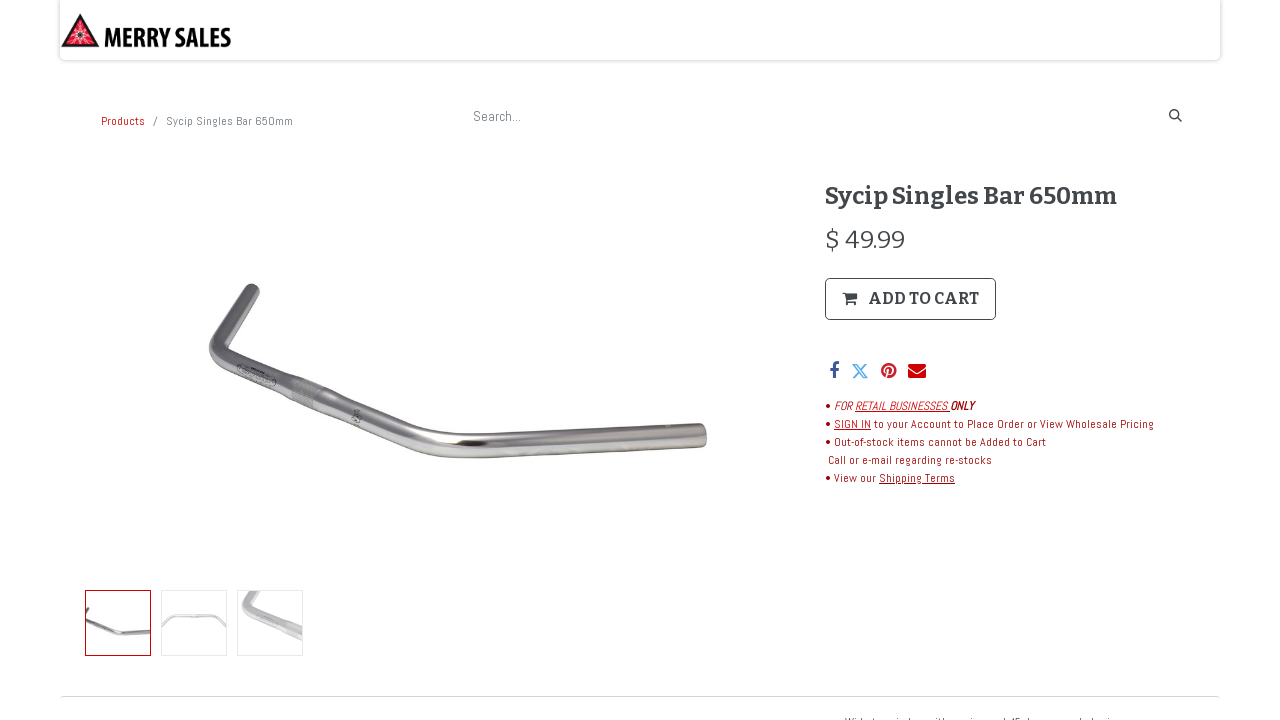

--- FILE ---
content_type: text/html; charset=utf-8
request_url: https://www.merrysales.com/shop/27879-sycip-singles-bar-650mm-3256
body_size: 6877
content:

<!DOCTYPE html>
<html lang="en-US" data-website-id="1" data-main-object="product.template(3256,)" data-add2cart-redirect="1">
    <head>
        <meta charset="utf-8"/>
        <meta http-equiv="X-UA-Compatible" content="IE=edge,chrome=1"/>
        <meta name="viewport" content="width=device-width, initial-scale=1"/>
    <meta name="generator" content="Odoo"/>
      
            <meta property="og:type" content="website"/>
            <meta property="og:title" content="Sycip Singles Bar 650mm"/>
            <meta property="og:site_name" content="The Merry Sales Co."/>
            <meta property="og:url" content="https://www.merrysales.com/shop/27879-sycip-singles-bar-650mm-3256"/>
            <meta property="og:image" content="https://www.merrysales.com/web/image/product.template/3256/image_1024?unique=1c4baf4"/>
            <meta property="og:description"/>
      
          <meta name="twitter:card" content="summary_large_image"/>
          <meta name="twitter:title" content="Sycip Singles Bar 650mm"/>
          <meta name="twitter:image" content="https://www.merrysales.com/web/image/product.template/3256/image_1024?unique=1c4baf4"/>
          <meta name="twitter:description"/>
    
    <link rel="canonical" href="https://www.merrysales.com/shop/27879-sycip-singles-bar-650mm-3256"/>
    <link rel="preconnect" href="https://fonts.gstatic.com/" crossorigin=""/>
        <title>
        Sycip Singles Bar 650mm | 
        The Merry Sales Co.
      </title>
        <link type="image/x-icon" rel="shortcut icon" href="/web/image/website/1/favicon?unique=4b922fe"/>
        <link rel="preload" href="/web/static/src/libs/fontawesome/fonts/fontawesome-webfont.woff2?v=4.7.0" as="font" crossorigin=""/>
        <link type="text/css" rel="stylesheet" href="/web/assets/7683819-103fdbc/1/web.assets_frontend.min.css" data-asset-bundle="web.assets_frontend" data-asset-version="103fdbc"/>
        <script id="web.layout.odooscript" type="text/javascript">
            var odoo = {
                csrf_token: "710c9a60f2b4df7fc65bd7f902e244e967607a0co1800811563",
                debug: "",
            };
        </script>
        <script type="text/javascript">
            odoo.__session_info__ = {"is_admin": false, "is_system": false, "is_website_user": true, "user_id": false, "is_frontend": true, "profile_session": null, "profile_collectors": null, "profile_params": null, "show_effect": false, "bundle_params": {"lang": "en_US", "website_id": 1}, "translationURL": "/website/translations", "cache_hashes": {"translations": "56d5ad630f54540c4fb4646a58c9a7c05c96b7f4"}, "recaptcha_public_key": "6LefS5YrAAAAANsFxlm1-kDfat_JxPAVfK4Kl4e4", "geoip_country_code": "US", "geoip_phone_code": 1, "lang_url_code": "en_US"};
            if (!/(^|;\s)tz=/.test(document.cookie)) {
                const userTZ = Intl.DateTimeFormat().resolvedOptions().timeZone;
                document.cookie = `tz=${userTZ}; path=/`;
            }
        </script>
        <script defer="defer" type="text/javascript" src="/web/assets/7593204-055a672/1/web.assets_frontend_minimal.min.js" data-asset-bundle="web.assets_frontend_minimal" data-asset-version="055a672"></script>
        <script defer="defer" type="text/javascript" data-src="/web/assets/7673565-4d8eb1c/1/web.assets_frontend_lazy.min.js" data-asset-bundle="web.assets_frontend_lazy" data-asset-version="4d8eb1c"></script>
        
        
    </head>
    <body>
        <div id="wrapwrap" class="   ">
                <header id="top" data-anchor="true" data-name="Header" class="  o_header_fixed">
                    
    <nav data-name="Navbar" class="navbar navbar-expand-lg navbar-light o_colored_level o_cc shadow-sm">
        
            <div id="top_menu_container" class="container justify-content-start justify-content-lg-between">
                
    <a href="/" class="navbar-brand logo me-4">
            
            <span role="img" aria-label="Logo of The Merry Sales Co." title="The Merry Sales Co."><img src="/web/image/website/1/logo/The%20Merry%20Sales%20Co.?unique=4b922fe" class="img img-fluid" width="95" height="40" alt="The Merry Sales Co." loading="lazy"/></span>
        </a>
    
                
                <div id="top_menu_collapse" class="collapse navbar-collapse order-last order-lg-0">
    <ul id="top_menu" role="menu" class="nav navbar-nav o_menu_loading flex-grow-1">
        
                        
    <li class="nav-item dropdown  ">
        <a data-bs-toggle="dropdown" href="#" class="nav-link dropdown-toggle ">
            <span>Shop</span>
        </a>
        <ul class="dropdown-menu" role="menu">
    <li role="presentation" class="">
        <a role="menuitem" href="https://www.merrysales.com/shop/category/components-1017?category=1017&amp;search=" class="dropdown-item ">
            <span>Components</span>
        </a>
    </li>
    <li role="presentation" class="">
        <a role="menuitem" href="https://www.merrysales.com/shop/category/accessories-1016" class="dropdown-item ">
            <span>Accessories</span>
        </a>
    </li>
    <li role="presentation" class="">
        <a role="menuitem" href="/shop/category/frames-frame-parts-bicycles-1018" class="dropdown-item ">
            <span>Frames (+ Frame Small Parts)</span>
        </a>
    </li>
    <li role="presentation" class="">
        <a role="menuitem" href="https://www.merrysales.com/shop/category/tools-maintenance-1019" class="dropdown-item ">
            <span>Tools/Maintenance</span>
        </a>
    </li>
    <li role="presentation" class="">
        <a role="menuitem" href="/shop/category/framebuilding-supplies-8372" class="dropdown-item ">
            <span>Tange/Long Shen Frame Building Parts</span>
        </a>
    </li>
    <li role="presentation" class="">
        <a role="menuitem" href="/shop/category/sale-items-2790" class="dropdown-item ">
            <span>Sale + Closeout</span>
        </a>
    </li>
    <li role="presentation" class="">
        <a role="menuitem" href="/shop/category/recent-arrivals-8359" class="dropdown-item ">
            <span>Recent Arrivals</span>
        </a>
    </li>
    <li role="presentation" class="">
        <a role="menuitem" href="/shop" class="dropdown-item ">
            <span>Shop All (Clear Filter)</span>
        </a>
    </li>
        </ul>
    </li>
    <li role="presentation" class="nav-item">
        <a role="menuitem" href="/aboutus" class="nav-link ">
            <span>Brands / About Us</span>
        </a>
    </li>
    <li role="presentation" class="nav-item">
        <a role="menuitem" href="/open-an-account" class="nav-link ">
            <span>Open An Account</span>
        </a>
    </li>
    <li role="presentation" class="nav-item">
        <a role="menuitem" href="/frame-builder-parts-tange-long-shen#scrollTop=0" class="nav-link ">
            <span>Tange/Long Shen Frame Building Parts</span>
        </a>
    </li>
    <li class="nav-item dropdown  ">
        <a data-bs-toggle="dropdown" href="#" class="nav-link dropdown-toggle ">
            <span>More Info</span>
        </a>
        <ul class="dropdown-menu" role="menu">
    <li role="presentation" class="">
        <a role="menuitem" href="/contactus" class="dropdown-item ">
            <span>Contact Us</span>
        </a>
    </li>
    <li role="presentation" class="">
        <a role="menuitem" href="/ordering-shipping-policies" class="dropdown-item ">
            <span>Ordering + Shipping Policies</span>
        </a>
    </li>
    <li role="presentation" class="">
        <a role="menuitem" href="/website-faq" class="dropdown-item ">
            <span>Website FAQ</span>
        </a>
    </li>
    <li role="presentation" class="">
        <a role="menuitem" href="/career" class="dropdown-item ">
            <span>Career</span>
        </a>
    </li>
    <li role="presentation" class="">
        <a role="menuitem" href="/privacy-1" class="dropdown-item ">
            <span>Privacy/Security</span>
        </a>
    </li>
        </ul>
    </li>
        
            <li class="nav-item mx-lg-3 divider d-none"></li> 
            <li class="o_wsale_my_cart align-self-md-start  nav-item mx-lg-3">
                <a href="/shop/cart" class="nav-link">
                    <i class="fa fa-shopping-cart"></i>
                    <sup class="my_cart_quantity badge text-bg-primary" data-order-id="">0</sup>
                </a>
            </li>
        
                        
            <li class="nav-item ms-lg-auto o_no_autohide_item">
                <a href="/web/login" class="nav-link fw-bold">Sign in</a>
            </li>
                        
        
        
                    
    </ul>

                    
                </div>
                
        <div class="oe_structure oe_structure_solo ms-lg-4">
            
        </div>
                
    <button type="button" data-bs-toggle="collapse" data-bs-target="#top_menu_collapse" class="navbar-toggler ms-auto">
        <span class="navbar-toggler-icon o_not_editable"></span>
    </button>
            </div>
        
    </nav>
    
        </header>
                <main>
                    
            <div itemscope="itemscope" itemtype="http://schema.org/Product" id="wrap" class="js_sale o_wsale_product_page ecom-zoomable zoomodoo-next" data-ecom-zoom-click="1">
                <section id="product_detail" class="container py-2 oe_website_sale " data-view-track="1">
                    <div class="row">
                        <div class="col-md-4">
                            <ol class="breadcrumb">
                                <li class="breadcrumb-item">
                                    <a href="/shop">Products</a>
                                </li>
                                <li class="breadcrumb-item active">
                                    <span>Sycip Singles Bar 650mm</span>
                                </li>
                            </ol>
                        </div>
                        <div class="col-md-8">
                            <div class="row row-cols-lg-auto justify-content-end">
    <form method="get" class="o_searchbar_form o_wait_lazy_js s_searchbar_input o_wsale_products_searchbar_form me-auto flex-grow-1 " action="/shop" data-snippet="s_searchbar_input">
            <div role="search" class="input-group ">
        <input type="search" name="search" class="search-query form-control oe_search_box border-0 text-bg-" placeholder="Search..." data-search-type="products" data-limit="5" data-display-image="true" data-display-description="true" data-display-extra-link="true" data-display-detail="true" data-order-by="name asc"/>
        <button type="submit" aria-label="Search" title="Search" class="btn oe_search_button btn btn-">
            <i class="oi oi-search"></i>
        </button>
    </div>

            <input name="order" type="hidden" class="o_search_order_by" value="name asc"/>
            
        
        </form>
        <div class="o_pricelist_dropdown dropdown d-none">

            <a role="button" href="#" data-bs-toggle="dropdown" class="dropdown-toggle btn btn-">
                2020 Retail- [11.01.2020]
            </a>
            <div class="dropdown-menu" role="menu">
            </div>
        </div>
                            </div>
                        </div>
                    </div>
                    <div class="row">
                        <div class="row" id="product_detail_main" data-name="Product Page" data-image_width="66_pc" data-image_layout="carousel">
                        <div class="col-lg-8 mt-lg-4 o_wsale_product_images position-relative">
        <div id="o-carousel-product" class="carousel slide position-sticky mb-3 overflow-hidden" data-bs-ride="carousel" data-bs-interval="0" data-name="Product Carousel">
            <div class="o_carousel_product_outer carousel-outer position-relative flex-grow-1">
                <div class="carousel-inner h-100">
                        <div class="carousel-item h-100 active">
        <div class="d-flex align-items-center justify-content-center h-100 oe_unmovable"><img src="/web/image/product.product/3256/image_1024/%5B27879%5D%20Sycip%20Singles%20Bar%20650mm?unique=27481f6" class="img img-fluid oe_unmovable product_detail_img mh-100" alt="Sycip Singles Bar 650mm" data-zoom="1" data-zoom-image="/web/image/product.product/3256/image_1920/%5B27879%5D%20Sycip%20Singles%20Bar%20650mm?unique=27481f6" loading="lazy"/></div>
                        </div>
                        <div class="carousel-item h-100">
        <div class="d-flex align-items-center justify-content-center h-100 oe_unmovable"><img src="/web/image/product.image/1901/image_1024/Sycip%20Singles%20Bar%20650mm?unique=04ee3de" class="img img-fluid oe_unmovable product_detail_img mh-100" alt="Sycip Singles Bar 650mm" data-zoom="1" data-zoom-image="/web/image/product.image/1901/image_1920/Sycip%20Singles%20Bar%20650mm?unique=04ee3de" loading="lazy"/></div>
                        </div>
                        <div class="carousel-item h-100">
        <div class="d-flex align-items-center justify-content-center h-100 oe_unmovable"><img src="/web/image/product.image/1902/image_1024/Sycip%20Singles%20Bar%20650mm?unique=04ee3de" class="img img-fluid oe_unmovable product_detail_img mh-100" alt="Sycip Singles Bar 650mm" loading="lazy"/></div>
                        </div>
                </div>
                    <a class="carousel-control-prev" href="#o-carousel-product" role="button" data-bs-slide="prev">
                        <span class="fa fa-chevron-left fa-2x oe_unmovable" role="img" aria-label="Previous" title="Previous"></span>
                    </a>
                    <a class="carousel-control-next" href="#o-carousel-product" role="button" data-bs-slide="next">
                        <span class="fa fa-chevron-right fa-2x oe_unmovable" role="img" aria-label="Next" title="Next"></span>
                    </a>
            </div>
        <div class="o_carousel_product_indicators pt-2 overflow-hidden">
            <ol class="carousel-indicators  position-static pt-2 pt-lg-0 mx-auto my-0 text-start">
                <li data-bs-target="#o-carousel-product" class="align-top position-relative active" data-bs-slide-to="0">
                    <div><img src="/web/image/product.product/3256/image_128/%5B27879%5D%20Sycip%20Singles%20Bar%20650mm?unique=27481f6" class="img o_image_64_cover" alt="Sycip Singles Bar 650mm" loading="lazy"/></div>
                </li><li data-bs-target="#o-carousel-product" class="align-top position-relative " data-bs-slide-to="1">
                    <div><img src="/web/image/product.image/1901/image_128/Sycip%20Singles%20Bar%20650mm?unique=04ee3de" class="img o_image_64_cover" alt="Sycip Singles Bar 650mm" loading="lazy"/></div>
                </li><li data-bs-target="#o-carousel-product" class="align-top position-relative " data-bs-slide-to="2">
                    <div><img src="/web/image/product.image/1902/image_128/Sycip%20Singles%20Bar%20650mm?unique=04ee3de" class="img o_image_64_cover" alt="Sycip Singles Bar 650mm" loading="lazy"/></div>
                </li>
            </ol>
        </div>
        </div>
                        </div>
                        <div id="product_details" class="col-lg-4 mt-md-4">
                            <h1 itemprop="name">Sycip Singles Bar 650mm</h1>
                            <span itemprop="url" style="display:none;">https://www.merrysales.com//shop/27879-sycip-singles-bar-650mm-3256</span>
                            <span itemprop="image" style="display:none;">https://www.merrysales.com//web/image/product.template/3256/image_1920?unique=1c4baf4</span>
                            
                            <form action="/shop/cart/update" method="POST">
                                <input type="hidden" name="csrf_token" value="710c9a60f2b4df7fc65bd7f902e244e967607a0co1800811563"/>
                                <div class="js_product js_main_product mb-3">
                                    <div>
        <div itemprop="offers" itemscope="itemscope" itemtype="http://schema.org/Offer" class="product_price mt-2 mb-3 d-inline-block">
            <h3 class="css_editable_mode_hidden">
                <span class="oe_price" style="white-space: nowrap;" data-oe-type="monetary" data-oe-expression="combination_info[&#39;price&#39;]">$ <span class="oe_currency_value">49.99</span></span>
                <span itemprop="price" style="display:none;">49.99</span>
                <span itemprop="priceCurrency" style="display:none;">USD</span>
                <span style="text-decoration: line-through; white-space: nowrap;" itemprop="listPrice" class="text-danger oe_default_price ms-1 h5 d-none" data-oe-type="monetary" data-oe-expression="combination_info[&#39;list_price&#39;]">$ <span class="oe_currency_value">49.99</span></span>
            </h3>
            <h3 class="css_non_editable_mode_hidden decimal_precision" data-precision="2">
                <span>$ <span class="oe_currency_value">0.00</span></span>
            </h3>
        </div>
        <div id="product_unavailable" class="d-none">
            <h3 class="fst-italic">​</h3>
        </div>
                                    </div>
                                    
                                        <input type="hidden" class="product_id" name="product_id" value="3256"/>
                                        <input type="hidden" class="product_template_id" name="product_template_id" value="3256"/>
                                        <input type="hidden" class="product_category_id" name="product_category_id" value="782"/>
                                            <ul class="d-none js_add_cart_variants mb-0" data-attribute_exclusions="{&#39;exclusions: []&#39;}"></ul>
                                    
                                    <p class="css_not_available_msg alert alert-warning">This combination does not exist.</p>
                                    <div id="o_wsale_cta_wrapper" class="d-flex flex-wrap align-items-center">

                                        <div id="add_to_cart_wrap" class="d-inline-flex align-items-center mb-2 me-auto">
                                            <a data-animation-selector=".o_wsale_product_images" role="button" id="add_to_cart" href="#" class="btn btn-primary js_check_product a-submit flex-grow-1 btn-lg">
                                                <i class="fa fa-shopping-cart me-2"></i>
                                                <span style="font-weight: bold">ADD TO CART</span>
                                            </a>
                                        </div>
                                        <div id="product_option_block" class="d-flex flex-wrap w-100"></div>
                                    </div>
      <div class="availability_messages o_not_editable"></div>
                                    <div id="contact_us_wrapper" class="d-none oe_structure oe_structure_solo ">
                                        <section class="s_text_block" data-snippet="s_text_block" data-name="Text">
                                            <div class="container">
                                                <a class="btn btn-primary btn_cta" href="/contactus">Contact Us
                                                </a>
                                            </div>
                                        </section>
                                    </div>
                                </div>
                            </form>
                            <div id="product_attributes_simple">
                                <table class="table table-sm text-muted d-none">
                                </table>
                            </div>
                            <div id="o_product_terms_and_share" class="d-flex justify-content-between flex-column flex-md-row align-items-md-end mb-3">
            <div class="h4 mt-3 mb-0 d-flex justify-content-md-end flex-shrink-0" contenteditable="false">
    <div data-snippet="s_share" class="s_share text-start text-lg-end">
        <a href="https://www.facebook.com/sharer/sharer.php?u={url}" target="_blank" class="s_share_facebook mx-1 my-0">
            <i class="fa fa-facebook "></i>
        </a>
        <a href="https://twitter.com/intent/tweet?text={title}&amp;url={url}" target="_blank" class="s_share_twitter mx-1 my-0">
            <i class="fa fa-twitter "></i>
        </a>
        <a href="https://pinterest.com/pin/create/button/?url={url}&amp;media={media}&amp;description={title}" target="_blank" class="s_share_pinterest mx-1 my-0">
            <i class="fa fa-pinterest "></i>
        </a>
        <a href="/cdn-cgi/l/email-protection#053a676a617c387e70776978236468753e7670676f606671387e716c71696078" class="s_share_email mx-1 my-0">
            <i class="fa fa-envelope "></i>
        </a>
    </div>
            </div>
                            </div>
          <input id="wsale_user_email" type="hidden" value=""/>
    <p class="text-muted"><font style="color: rgb(156, 0, 0);">• <em>FOR <a href="/open-an-account"><u>RETAIL BUSINESSES</u></a></em><strong><em><u>&nbsp;</u>ONLY</em></strong><br/>• <a href="/web/login" data-bs-original-title="" title=""><u>SIGN IN</u></a> to your Account to Place Order or View Wholesale Pricing</font><br/><font style="color: rgb(156, 0, 0);">• Out-of-stock items cannot be Added to Cart</font><br/><font style="color: rgb(156, 0, 0);">&nbsp;Call or e-mail regarding re-stocks</font><br/><font style="color: rgb(156, 0, 0);">• View our</font>&nbsp;<a href="http://View our Shipping Terms" target="_blank"><font style="color: rgb(156, 0, 0);"><u>Shipping Terms</u></font></a></p>
                        </div>
                    </div>
                </div>
                </section>
                <div itemprop="description" class="oe_structure oe_empty mt16" id="product_full_description"><section class="s_text_block o_colored_level" data-snippet="s_text_block" data-name="Text">
        <div class="container">
            
            <div class="row"><div class="mb16 mt16 col-md-4 offset-md-8 o_colored_level"><p>Wide townie bar with no rise and 45 degree angled grip area.</p><p class="o_default_snippet_text">– Polished silver finish</p><p>– 6061 T6 plain gauge aluminum</p><p>– Width: 650mm (c-c)<br></p><p>– Center: 25.4mm</p><p>– Backsweep: 45°</p><p>– Grip OD: 22.2 mm</p><p>– Grip ID: 17.5mm</p><p>– Grip Length: 200mm</p><p>– Width of straight center section: 280mm</p><p>Jeremy Sycip has been building custom bikes since 1992. He started Sycip Designs with his brother Jay over 20 years ago. <br></p></div></div>
        </div>
    </section></div>
            <div class="oe_structure oe_structure_solo oe_unremovable oe_unmovable" id="oe_structure_website_sale_recommended_products">
                <section data-snippet="s_dynamic_snippet_products" class="oe_unmovable oe_unremovable s_dynamic_snippet_products o_wsale_alternative_products s_dynamic o_colored_level s_product_product_borderless_1 pt0 pb0 o_dynamic_empty" data-name="Alternative Products" style="background-image: none;" data-template-key="website_sale.dynamic_filter_template_product_product_borderless_1" data-product-category-id="all" data-number-of-elements="4" data-number-of-elements-small-devices="1" data-number-of-records="16" data-carousel-interval="5000" data-bs-original-title="" title="" data-filter-id="11">
                    <div class="container o_not_editable">
                        <div class="css_non_editable_mode_hidden">
                            <div class="missing_option_warning alert alert-info rounded-0 fade show d-none d-print-none o_default_snippet_text">
                                Your Dynamic Snippet will be displayed here...
                                This message is displayed because youy did not provide both a filter and a template to use.
                            </div>
                        </div>
                        <div class="dynamic_snippet_template"></div>
                    </div>
                </section>
            </div></div>
        
                </main>
                <footer id="bottom" data-anchor="true" data-name="Footer" class="o_footer o_colored_level o_cc ">
                    <div id="footer" class=""></div>
                    <div class="o_footer_copyright o_colored_level o_cc" data-name="Copyright">
                        <div class="container py-3">
                            <div class="row">
                                <div class="col-sm text-center text-sm-start text-muted">
                                    <span class="o_footer_copyright_name me-2">The Merry Sales Co.<br/>1415 San Mateo Ave<br/>South San Francisco, CA 94080<br/><br/>650-871-8870 (International and S.F Bay Area)<br/>1-800-245-9959 (Toll Free for most of USA)<br/><br/>Copyright © The Merry Sales Co.</span>
    </div>
                                <div class="col-sm text-center text-sm-end o_not_editable">
        <div class="o_brand_promotion">
        Powered by 
            <a target="_blank" class="badge text-bg-light" href="http://www.odoo.com?utm_source=db&amp;utm_medium=website">
                <img alt="Odoo" src="/web/static/img/odoo_logo_tiny.png" width="62" height="20" style="width: auto; height: 1em; vertical-align: baseline;" loading="lazy"/>
            </a>
        - 
                    The #1 <a target="_blank" href="http://www.odoo.com/app/ecommerce?utm_source=db&amp;utm_medium=website">Open Source eCommerce</a>
                
        </div>
                                </div>
                            </div>
                        </div>
                    </div>
                </footer>
            </div>
    <script data-cfasync="false" src="/cdn-cgi/scripts/5c5dd728/cloudflare-static/email-decode.min.js"></script><script id="tracking_code">
            (function(i,s,o,g,r,a,m){i['GoogleAnalyticsObject']=r;i[r]=i[r]||function(){
            (i[r].q=i[r].q||[]).push(arguments)},i[r].l=1*new Date();a=s.createElement(o),
            m=s.getElementsByTagName(o)[0];a.async=1;a.src=g;m.parentNode.insertBefore(a,m)
            })(window,document,'script','//www.google-analytics.com/analytics.js','ga');

            ga('create', 'UA-145081397-1'.trim(), 'auto');
            ga('send','pageview');
        </script>
        
        <script defer src="https://static.cloudflareinsights.com/beacon.min.js/vcd15cbe7772f49c399c6a5babf22c1241717689176015" integrity="sha512-ZpsOmlRQV6y907TI0dKBHq9Md29nnaEIPlkf84rnaERnq6zvWvPUqr2ft8M1aS28oN72PdrCzSjY4U6VaAw1EQ==" data-cf-beacon='{"version":"2024.11.0","token":"ccf51387564f45a1ba8759a610bd5e27","r":1,"server_timing":{"name":{"cfCacheStatus":true,"cfEdge":true,"cfExtPri":true,"cfL4":true,"cfOrigin":true,"cfSpeedBrain":true},"location_startswith":null}}' crossorigin="anonymous"></script>
</body>
</html>